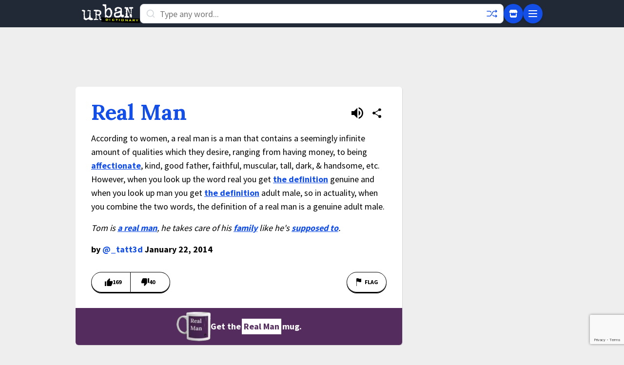

--- FILE ---
content_type: text/html; charset=utf-8
request_url: https://www.google.com/recaptcha/enterprise/anchor?ar=1&k=6Ld5tgYsAAAAAJbQ7kZJJ83v681QB5eCKA2rxyEP&co=aHR0cHM6Ly93d3cudXJiYW5kaWN0aW9uYXJ5LmNvbTo0NDM.&hl=en&v=PoyoqOPhxBO7pBk68S4YbpHZ&size=invisible&anchor-ms=20000&execute-ms=30000&cb=1lhgck52bfv5
body_size: 48392
content:
<!DOCTYPE HTML><html dir="ltr" lang="en"><head><meta http-equiv="Content-Type" content="text/html; charset=UTF-8">
<meta http-equiv="X-UA-Compatible" content="IE=edge">
<title>reCAPTCHA</title>
<style type="text/css">
/* cyrillic-ext */
@font-face {
  font-family: 'Roboto';
  font-style: normal;
  font-weight: 400;
  font-stretch: 100%;
  src: url(//fonts.gstatic.com/s/roboto/v48/KFO7CnqEu92Fr1ME7kSn66aGLdTylUAMa3GUBHMdazTgWw.woff2) format('woff2');
  unicode-range: U+0460-052F, U+1C80-1C8A, U+20B4, U+2DE0-2DFF, U+A640-A69F, U+FE2E-FE2F;
}
/* cyrillic */
@font-face {
  font-family: 'Roboto';
  font-style: normal;
  font-weight: 400;
  font-stretch: 100%;
  src: url(//fonts.gstatic.com/s/roboto/v48/KFO7CnqEu92Fr1ME7kSn66aGLdTylUAMa3iUBHMdazTgWw.woff2) format('woff2');
  unicode-range: U+0301, U+0400-045F, U+0490-0491, U+04B0-04B1, U+2116;
}
/* greek-ext */
@font-face {
  font-family: 'Roboto';
  font-style: normal;
  font-weight: 400;
  font-stretch: 100%;
  src: url(//fonts.gstatic.com/s/roboto/v48/KFO7CnqEu92Fr1ME7kSn66aGLdTylUAMa3CUBHMdazTgWw.woff2) format('woff2');
  unicode-range: U+1F00-1FFF;
}
/* greek */
@font-face {
  font-family: 'Roboto';
  font-style: normal;
  font-weight: 400;
  font-stretch: 100%;
  src: url(//fonts.gstatic.com/s/roboto/v48/KFO7CnqEu92Fr1ME7kSn66aGLdTylUAMa3-UBHMdazTgWw.woff2) format('woff2');
  unicode-range: U+0370-0377, U+037A-037F, U+0384-038A, U+038C, U+038E-03A1, U+03A3-03FF;
}
/* math */
@font-face {
  font-family: 'Roboto';
  font-style: normal;
  font-weight: 400;
  font-stretch: 100%;
  src: url(//fonts.gstatic.com/s/roboto/v48/KFO7CnqEu92Fr1ME7kSn66aGLdTylUAMawCUBHMdazTgWw.woff2) format('woff2');
  unicode-range: U+0302-0303, U+0305, U+0307-0308, U+0310, U+0312, U+0315, U+031A, U+0326-0327, U+032C, U+032F-0330, U+0332-0333, U+0338, U+033A, U+0346, U+034D, U+0391-03A1, U+03A3-03A9, U+03B1-03C9, U+03D1, U+03D5-03D6, U+03F0-03F1, U+03F4-03F5, U+2016-2017, U+2034-2038, U+203C, U+2040, U+2043, U+2047, U+2050, U+2057, U+205F, U+2070-2071, U+2074-208E, U+2090-209C, U+20D0-20DC, U+20E1, U+20E5-20EF, U+2100-2112, U+2114-2115, U+2117-2121, U+2123-214F, U+2190, U+2192, U+2194-21AE, U+21B0-21E5, U+21F1-21F2, U+21F4-2211, U+2213-2214, U+2216-22FF, U+2308-230B, U+2310, U+2319, U+231C-2321, U+2336-237A, U+237C, U+2395, U+239B-23B7, U+23D0, U+23DC-23E1, U+2474-2475, U+25AF, U+25B3, U+25B7, U+25BD, U+25C1, U+25CA, U+25CC, U+25FB, U+266D-266F, U+27C0-27FF, U+2900-2AFF, U+2B0E-2B11, U+2B30-2B4C, U+2BFE, U+3030, U+FF5B, U+FF5D, U+1D400-1D7FF, U+1EE00-1EEFF;
}
/* symbols */
@font-face {
  font-family: 'Roboto';
  font-style: normal;
  font-weight: 400;
  font-stretch: 100%;
  src: url(//fonts.gstatic.com/s/roboto/v48/KFO7CnqEu92Fr1ME7kSn66aGLdTylUAMaxKUBHMdazTgWw.woff2) format('woff2');
  unicode-range: U+0001-000C, U+000E-001F, U+007F-009F, U+20DD-20E0, U+20E2-20E4, U+2150-218F, U+2190, U+2192, U+2194-2199, U+21AF, U+21E6-21F0, U+21F3, U+2218-2219, U+2299, U+22C4-22C6, U+2300-243F, U+2440-244A, U+2460-24FF, U+25A0-27BF, U+2800-28FF, U+2921-2922, U+2981, U+29BF, U+29EB, U+2B00-2BFF, U+4DC0-4DFF, U+FFF9-FFFB, U+10140-1018E, U+10190-1019C, U+101A0, U+101D0-101FD, U+102E0-102FB, U+10E60-10E7E, U+1D2C0-1D2D3, U+1D2E0-1D37F, U+1F000-1F0FF, U+1F100-1F1AD, U+1F1E6-1F1FF, U+1F30D-1F30F, U+1F315, U+1F31C, U+1F31E, U+1F320-1F32C, U+1F336, U+1F378, U+1F37D, U+1F382, U+1F393-1F39F, U+1F3A7-1F3A8, U+1F3AC-1F3AF, U+1F3C2, U+1F3C4-1F3C6, U+1F3CA-1F3CE, U+1F3D4-1F3E0, U+1F3ED, U+1F3F1-1F3F3, U+1F3F5-1F3F7, U+1F408, U+1F415, U+1F41F, U+1F426, U+1F43F, U+1F441-1F442, U+1F444, U+1F446-1F449, U+1F44C-1F44E, U+1F453, U+1F46A, U+1F47D, U+1F4A3, U+1F4B0, U+1F4B3, U+1F4B9, U+1F4BB, U+1F4BF, U+1F4C8-1F4CB, U+1F4D6, U+1F4DA, U+1F4DF, U+1F4E3-1F4E6, U+1F4EA-1F4ED, U+1F4F7, U+1F4F9-1F4FB, U+1F4FD-1F4FE, U+1F503, U+1F507-1F50B, U+1F50D, U+1F512-1F513, U+1F53E-1F54A, U+1F54F-1F5FA, U+1F610, U+1F650-1F67F, U+1F687, U+1F68D, U+1F691, U+1F694, U+1F698, U+1F6AD, U+1F6B2, U+1F6B9-1F6BA, U+1F6BC, U+1F6C6-1F6CF, U+1F6D3-1F6D7, U+1F6E0-1F6EA, U+1F6F0-1F6F3, U+1F6F7-1F6FC, U+1F700-1F7FF, U+1F800-1F80B, U+1F810-1F847, U+1F850-1F859, U+1F860-1F887, U+1F890-1F8AD, U+1F8B0-1F8BB, U+1F8C0-1F8C1, U+1F900-1F90B, U+1F93B, U+1F946, U+1F984, U+1F996, U+1F9E9, U+1FA00-1FA6F, U+1FA70-1FA7C, U+1FA80-1FA89, U+1FA8F-1FAC6, U+1FACE-1FADC, U+1FADF-1FAE9, U+1FAF0-1FAF8, U+1FB00-1FBFF;
}
/* vietnamese */
@font-face {
  font-family: 'Roboto';
  font-style: normal;
  font-weight: 400;
  font-stretch: 100%;
  src: url(//fonts.gstatic.com/s/roboto/v48/KFO7CnqEu92Fr1ME7kSn66aGLdTylUAMa3OUBHMdazTgWw.woff2) format('woff2');
  unicode-range: U+0102-0103, U+0110-0111, U+0128-0129, U+0168-0169, U+01A0-01A1, U+01AF-01B0, U+0300-0301, U+0303-0304, U+0308-0309, U+0323, U+0329, U+1EA0-1EF9, U+20AB;
}
/* latin-ext */
@font-face {
  font-family: 'Roboto';
  font-style: normal;
  font-weight: 400;
  font-stretch: 100%;
  src: url(//fonts.gstatic.com/s/roboto/v48/KFO7CnqEu92Fr1ME7kSn66aGLdTylUAMa3KUBHMdazTgWw.woff2) format('woff2');
  unicode-range: U+0100-02BA, U+02BD-02C5, U+02C7-02CC, U+02CE-02D7, U+02DD-02FF, U+0304, U+0308, U+0329, U+1D00-1DBF, U+1E00-1E9F, U+1EF2-1EFF, U+2020, U+20A0-20AB, U+20AD-20C0, U+2113, U+2C60-2C7F, U+A720-A7FF;
}
/* latin */
@font-face {
  font-family: 'Roboto';
  font-style: normal;
  font-weight: 400;
  font-stretch: 100%;
  src: url(//fonts.gstatic.com/s/roboto/v48/KFO7CnqEu92Fr1ME7kSn66aGLdTylUAMa3yUBHMdazQ.woff2) format('woff2');
  unicode-range: U+0000-00FF, U+0131, U+0152-0153, U+02BB-02BC, U+02C6, U+02DA, U+02DC, U+0304, U+0308, U+0329, U+2000-206F, U+20AC, U+2122, U+2191, U+2193, U+2212, U+2215, U+FEFF, U+FFFD;
}
/* cyrillic-ext */
@font-face {
  font-family: 'Roboto';
  font-style: normal;
  font-weight: 500;
  font-stretch: 100%;
  src: url(//fonts.gstatic.com/s/roboto/v48/KFO7CnqEu92Fr1ME7kSn66aGLdTylUAMa3GUBHMdazTgWw.woff2) format('woff2');
  unicode-range: U+0460-052F, U+1C80-1C8A, U+20B4, U+2DE0-2DFF, U+A640-A69F, U+FE2E-FE2F;
}
/* cyrillic */
@font-face {
  font-family: 'Roboto';
  font-style: normal;
  font-weight: 500;
  font-stretch: 100%;
  src: url(//fonts.gstatic.com/s/roboto/v48/KFO7CnqEu92Fr1ME7kSn66aGLdTylUAMa3iUBHMdazTgWw.woff2) format('woff2');
  unicode-range: U+0301, U+0400-045F, U+0490-0491, U+04B0-04B1, U+2116;
}
/* greek-ext */
@font-face {
  font-family: 'Roboto';
  font-style: normal;
  font-weight: 500;
  font-stretch: 100%;
  src: url(//fonts.gstatic.com/s/roboto/v48/KFO7CnqEu92Fr1ME7kSn66aGLdTylUAMa3CUBHMdazTgWw.woff2) format('woff2');
  unicode-range: U+1F00-1FFF;
}
/* greek */
@font-face {
  font-family: 'Roboto';
  font-style: normal;
  font-weight: 500;
  font-stretch: 100%;
  src: url(//fonts.gstatic.com/s/roboto/v48/KFO7CnqEu92Fr1ME7kSn66aGLdTylUAMa3-UBHMdazTgWw.woff2) format('woff2');
  unicode-range: U+0370-0377, U+037A-037F, U+0384-038A, U+038C, U+038E-03A1, U+03A3-03FF;
}
/* math */
@font-face {
  font-family: 'Roboto';
  font-style: normal;
  font-weight: 500;
  font-stretch: 100%;
  src: url(//fonts.gstatic.com/s/roboto/v48/KFO7CnqEu92Fr1ME7kSn66aGLdTylUAMawCUBHMdazTgWw.woff2) format('woff2');
  unicode-range: U+0302-0303, U+0305, U+0307-0308, U+0310, U+0312, U+0315, U+031A, U+0326-0327, U+032C, U+032F-0330, U+0332-0333, U+0338, U+033A, U+0346, U+034D, U+0391-03A1, U+03A3-03A9, U+03B1-03C9, U+03D1, U+03D5-03D6, U+03F0-03F1, U+03F4-03F5, U+2016-2017, U+2034-2038, U+203C, U+2040, U+2043, U+2047, U+2050, U+2057, U+205F, U+2070-2071, U+2074-208E, U+2090-209C, U+20D0-20DC, U+20E1, U+20E5-20EF, U+2100-2112, U+2114-2115, U+2117-2121, U+2123-214F, U+2190, U+2192, U+2194-21AE, U+21B0-21E5, U+21F1-21F2, U+21F4-2211, U+2213-2214, U+2216-22FF, U+2308-230B, U+2310, U+2319, U+231C-2321, U+2336-237A, U+237C, U+2395, U+239B-23B7, U+23D0, U+23DC-23E1, U+2474-2475, U+25AF, U+25B3, U+25B7, U+25BD, U+25C1, U+25CA, U+25CC, U+25FB, U+266D-266F, U+27C0-27FF, U+2900-2AFF, U+2B0E-2B11, U+2B30-2B4C, U+2BFE, U+3030, U+FF5B, U+FF5D, U+1D400-1D7FF, U+1EE00-1EEFF;
}
/* symbols */
@font-face {
  font-family: 'Roboto';
  font-style: normal;
  font-weight: 500;
  font-stretch: 100%;
  src: url(//fonts.gstatic.com/s/roboto/v48/KFO7CnqEu92Fr1ME7kSn66aGLdTylUAMaxKUBHMdazTgWw.woff2) format('woff2');
  unicode-range: U+0001-000C, U+000E-001F, U+007F-009F, U+20DD-20E0, U+20E2-20E4, U+2150-218F, U+2190, U+2192, U+2194-2199, U+21AF, U+21E6-21F0, U+21F3, U+2218-2219, U+2299, U+22C4-22C6, U+2300-243F, U+2440-244A, U+2460-24FF, U+25A0-27BF, U+2800-28FF, U+2921-2922, U+2981, U+29BF, U+29EB, U+2B00-2BFF, U+4DC0-4DFF, U+FFF9-FFFB, U+10140-1018E, U+10190-1019C, U+101A0, U+101D0-101FD, U+102E0-102FB, U+10E60-10E7E, U+1D2C0-1D2D3, U+1D2E0-1D37F, U+1F000-1F0FF, U+1F100-1F1AD, U+1F1E6-1F1FF, U+1F30D-1F30F, U+1F315, U+1F31C, U+1F31E, U+1F320-1F32C, U+1F336, U+1F378, U+1F37D, U+1F382, U+1F393-1F39F, U+1F3A7-1F3A8, U+1F3AC-1F3AF, U+1F3C2, U+1F3C4-1F3C6, U+1F3CA-1F3CE, U+1F3D4-1F3E0, U+1F3ED, U+1F3F1-1F3F3, U+1F3F5-1F3F7, U+1F408, U+1F415, U+1F41F, U+1F426, U+1F43F, U+1F441-1F442, U+1F444, U+1F446-1F449, U+1F44C-1F44E, U+1F453, U+1F46A, U+1F47D, U+1F4A3, U+1F4B0, U+1F4B3, U+1F4B9, U+1F4BB, U+1F4BF, U+1F4C8-1F4CB, U+1F4D6, U+1F4DA, U+1F4DF, U+1F4E3-1F4E6, U+1F4EA-1F4ED, U+1F4F7, U+1F4F9-1F4FB, U+1F4FD-1F4FE, U+1F503, U+1F507-1F50B, U+1F50D, U+1F512-1F513, U+1F53E-1F54A, U+1F54F-1F5FA, U+1F610, U+1F650-1F67F, U+1F687, U+1F68D, U+1F691, U+1F694, U+1F698, U+1F6AD, U+1F6B2, U+1F6B9-1F6BA, U+1F6BC, U+1F6C6-1F6CF, U+1F6D3-1F6D7, U+1F6E0-1F6EA, U+1F6F0-1F6F3, U+1F6F7-1F6FC, U+1F700-1F7FF, U+1F800-1F80B, U+1F810-1F847, U+1F850-1F859, U+1F860-1F887, U+1F890-1F8AD, U+1F8B0-1F8BB, U+1F8C0-1F8C1, U+1F900-1F90B, U+1F93B, U+1F946, U+1F984, U+1F996, U+1F9E9, U+1FA00-1FA6F, U+1FA70-1FA7C, U+1FA80-1FA89, U+1FA8F-1FAC6, U+1FACE-1FADC, U+1FADF-1FAE9, U+1FAF0-1FAF8, U+1FB00-1FBFF;
}
/* vietnamese */
@font-face {
  font-family: 'Roboto';
  font-style: normal;
  font-weight: 500;
  font-stretch: 100%;
  src: url(//fonts.gstatic.com/s/roboto/v48/KFO7CnqEu92Fr1ME7kSn66aGLdTylUAMa3OUBHMdazTgWw.woff2) format('woff2');
  unicode-range: U+0102-0103, U+0110-0111, U+0128-0129, U+0168-0169, U+01A0-01A1, U+01AF-01B0, U+0300-0301, U+0303-0304, U+0308-0309, U+0323, U+0329, U+1EA0-1EF9, U+20AB;
}
/* latin-ext */
@font-face {
  font-family: 'Roboto';
  font-style: normal;
  font-weight: 500;
  font-stretch: 100%;
  src: url(//fonts.gstatic.com/s/roboto/v48/KFO7CnqEu92Fr1ME7kSn66aGLdTylUAMa3KUBHMdazTgWw.woff2) format('woff2');
  unicode-range: U+0100-02BA, U+02BD-02C5, U+02C7-02CC, U+02CE-02D7, U+02DD-02FF, U+0304, U+0308, U+0329, U+1D00-1DBF, U+1E00-1E9F, U+1EF2-1EFF, U+2020, U+20A0-20AB, U+20AD-20C0, U+2113, U+2C60-2C7F, U+A720-A7FF;
}
/* latin */
@font-face {
  font-family: 'Roboto';
  font-style: normal;
  font-weight: 500;
  font-stretch: 100%;
  src: url(//fonts.gstatic.com/s/roboto/v48/KFO7CnqEu92Fr1ME7kSn66aGLdTylUAMa3yUBHMdazQ.woff2) format('woff2');
  unicode-range: U+0000-00FF, U+0131, U+0152-0153, U+02BB-02BC, U+02C6, U+02DA, U+02DC, U+0304, U+0308, U+0329, U+2000-206F, U+20AC, U+2122, U+2191, U+2193, U+2212, U+2215, U+FEFF, U+FFFD;
}
/* cyrillic-ext */
@font-face {
  font-family: 'Roboto';
  font-style: normal;
  font-weight: 900;
  font-stretch: 100%;
  src: url(//fonts.gstatic.com/s/roboto/v48/KFO7CnqEu92Fr1ME7kSn66aGLdTylUAMa3GUBHMdazTgWw.woff2) format('woff2');
  unicode-range: U+0460-052F, U+1C80-1C8A, U+20B4, U+2DE0-2DFF, U+A640-A69F, U+FE2E-FE2F;
}
/* cyrillic */
@font-face {
  font-family: 'Roboto';
  font-style: normal;
  font-weight: 900;
  font-stretch: 100%;
  src: url(//fonts.gstatic.com/s/roboto/v48/KFO7CnqEu92Fr1ME7kSn66aGLdTylUAMa3iUBHMdazTgWw.woff2) format('woff2');
  unicode-range: U+0301, U+0400-045F, U+0490-0491, U+04B0-04B1, U+2116;
}
/* greek-ext */
@font-face {
  font-family: 'Roboto';
  font-style: normal;
  font-weight: 900;
  font-stretch: 100%;
  src: url(//fonts.gstatic.com/s/roboto/v48/KFO7CnqEu92Fr1ME7kSn66aGLdTylUAMa3CUBHMdazTgWw.woff2) format('woff2');
  unicode-range: U+1F00-1FFF;
}
/* greek */
@font-face {
  font-family: 'Roboto';
  font-style: normal;
  font-weight: 900;
  font-stretch: 100%;
  src: url(//fonts.gstatic.com/s/roboto/v48/KFO7CnqEu92Fr1ME7kSn66aGLdTylUAMa3-UBHMdazTgWw.woff2) format('woff2');
  unicode-range: U+0370-0377, U+037A-037F, U+0384-038A, U+038C, U+038E-03A1, U+03A3-03FF;
}
/* math */
@font-face {
  font-family: 'Roboto';
  font-style: normal;
  font-weight: 900;
  font-stretch: 100%;
  src: url(//fonts.gstatic.com/s/roboto/v48/KFO7CnqEu92Fr1ME7kSn66aGLdTylUAMawCUBHMdazTgWw.woff2) format('woff2');
  unicode-range: U+0302-0303, U+0305, U+0307-0308, U+0310, U+0312, U+0315, U+031A, U+0326-0327, U+032C, U+032F-0330, U+0332-0333, U+0338, U+033A, U+0346, U+034D, U+0391-03A1, U+03A3-03A9, U+03B1-03C9, U+03D1, U+03D5-03D6, U+03F0-03F1, U+03F4-03F5, U+2016-2017, U+2034-2038, U+203C, U+2040, U+2043, U+2047, U+2050, U+2057, U+205F, U+2070-2071, U+2074-208E, U+2090-209C, U+20D0-20DC, U+20E1, U+20E5-20EF, U+2100-2112, U+2114-2115, U+2117-2121, U+2123-214F, U+2190, U+2192, U+2194-21AE, U+21B0-21E5, U+21F1-21F2, U+21F4-2211, U+2213-2214, U+2216-22FF, U+2308-230B, U+2310, U+2319, U+231C-2321, U+2336-237A, U+237C, U+2395, U+239B-23B7, U+23D0, U+23DC-23E1, U+2474-2475, U+25AF, U+25B3, U+25B7, U+25BD, U+25C1, U+25CA, U+25CC, U+25FB, U+266D-266F, U+27C0-27FF, U+2900-2AFF, U+2B0E-2B11, U+2B30-2B4C, U+2BFE, U+3030, U+FF5B, U+FF5D, U+1D400-1D7FF, U+1EE00-1EEFF;
}
/* symbols */
@font-face {
  font-family: 'Roboto';
  font-style: normal;
  font-weight: 900;
  font-stretch: 100%;
  src: url(//fonts.gstatic.com/s/roboto/v48/KFO7CnqEu92Fr1ME7kSn66aGLdTylUAMaxKUBHMdazTgWw.woff2) format('woff2');
  unicode-range: U+0001-000C, U+000E-001F, U+007F-009F, U+20DD-20E0, U+20E2-20E4, U+2150-218F, U+2190, U+2192, U+2194-2199, U+21AF, U+21E6-21F0, U+21F3, U+2218-2219, U+2299, U+22C4-22C6, U+2300-243F, U+2440-244A, U+2460-24FF, U+25A0-27BF, U+2800-28FF, U+2921-2922, U+2981, U+29BF, U+29EB, U+2B00-2BFF, U+4DC0-4DFF, U+FFF9-FFFB, U+10140-1018E, U+10190-1019C, U+101A0, U+101D0-101FD, U+102E0-102FB, U+10E60-10E7E, U+1D2C0-1D2D3, U+1D2E0-1D37F, U+1F000-1F0FF, U+1F100-1F1AD, U+1F1E6-1F1FF, U+1F30D-1F30F, U+1F315, U+1F31C, U+1F31E, U+1F320-1F32C, U+1F336, U+1F378, U+1F37D, U+1F382, U+1F393-1F39F, U+1F3A7-1F3A8, U+1F3AC-1F3AF, U+1F3C2, U+1F3C4-1F3C6, U+1F3CA-1F3CE, U+1F3D4-1F3E0, U+1F3ED, U+1F3F1-1F3F3, U+1F3F5-1F3F7, U+1F408, U+1F415, U+1F41F, U+1F426, U+1F43F, U+1F441-1F442, U+1F444, U+1F446-1F449, U+1F44C-1F44E, U+1F453, U+1F46A, U+1F47D, U+1F4A3, U+1F4B0, U+1F4B3, U+1F4B9, U+1F4BB, U+1F4BF, U+1F4C8-1F4CB, U+1F4D6, U+1F4DA, U+1F4DF, U+1F4E3-1F4E6, U+1F4EA-1F4ED, U+1F4F7, U+1F4F9-1F4FB, U+1F4FD-1F4FE, U+1F503, U+1F507-1F50B, U+1F50D, U+1F512-1F513, U+1F53E-1F54A, U+1F54F-1F5FA, U+1F610, U+1F650-1F67F, U+1F687, U+1F68D, U+1F691, U+1F694, U+1F698, U+1F6AD, U+1F6B2, U+1F6B9-1F6BA, U+1F6BC, U+1F6C6-1F6CF, U+1F6D3-1F6D7, U+1F6E0-1F6EA, U+1F6F0-1F6F3, U+1F6F7-1F6FC, U+1F700-1F7FF, U+1F800-1F80B, U+1F810-1F847, U+1F850-1F859, U+1F860-1F887, U+1F890-1F8AD, U+1F8B0-1F8BB, U+1F8C0-1F8C1, U+1F900-1F90B, U+1F93B, U+1F946, U+1F984, U+1F996, U+1F9E9, U+1FA00-1FA6F, U+1FA70-1FA7C, U+1FA80-1FA89, U+1FA8F-1FAC6, U+1FACE-1FADC, U+1FADF-1FAE9, U+1FAF0-1FAF8, U+1FB00-1FBFF;
}
/* vietnamese */
@font-face {
  font-family: 'Roboto';
  font-style: normal;
  font-weight: 900;
  font-stretch: 100%;
  src: url(//fonts.gstatic.com/s/roboto/v48/KFO7CnqEu92Fr1ME7kSn66aGLdTylUAMa3OUBHMdazTgWw.woff2) format('woff2');
  unicode-range: U+0102-0103, U+0110-0111, U+0128-0129, U+0168-0169, U+01A0-01A1, U+01AF-01B0, U+0300-0301, U+0303-0304, U+0308-0309, U+0323, U+0329, U+1EA0-1EF9, U+20AB;
}
/* latin-ext */
@font-face {
  font-family: 'Roboto';
  font-style: normal;
  font-weight: 900;
  font-stretch: 100%;
  src: url(//fonts.gstatic.com/s/roboto/v48/KFO7CnqEu92Fr1ME7kSn66aGLdTylUAMa3KUBHMdazTgWw.woff2) format('woff2');
  unicode-range: U+0100-02BA, U+02BD-02C5, U+02C7-02CC, U+02CE-02D7, U+02DD-02FF, U+0304, U+0308, U+0329, U+1D00-1DBF, U+1E00-1E9F, U+1EF2-1EFF, U+2020, U+20A0-20AB, U+20AD-20C0, U+2113, U+2C60-2C7F, U+A720-A7FF;
}
/* latin */
@font-face {
  font-family: 'Roboto';
  font-style: normal;
  font-weight: 900;
  font-stretch: 100%;
  src: url(//fonts.gstatic.com/s/roboto/v48/KFO7CnqEu92Fr1ME7kSn66aGLdTylUAMa3yUBHMdazQ.woff2) format('woff2');
  unicode-range: U+0000-00FF, U+0131, U+0152-0153, U+02BB-02BC, U+02C6, U+02DA, U+02DC, U+0304, U+0308, U+0329, U+2000-206F, U+20AC, U+2122, U+2191, U+2193, U+2212, U+2215, U+FEFF, U+FFFD;
}

</style>
<link rel="stylesheet" type="text/css" href="https://www.gstatic.com/recaptcha/releases/PoyoqOPhxBO7pBk68S4YbpHZ/styles__ltr.css">
<script nonce="hdAFQ4jSHTDE7Ft0ww-LVQ" type="text/javascript">window['__recaptcha_api'] = 'https://www.google.com/recaptcha/enterprise/';</script>
<script type="text/javascript" src="https://www.gstatic.com/recaptcha/releases/PoyoqOPhxBO7pBk68S4YbpHZ/recaptcha__en.js" nonce="hdAFQ4jSHTDE7Ft0ww-LVQ">
      
    </script></head>
<body><div id="rc-anchor-alert" class="rc-anchor-alert"></div>
<input type="hidden" id="recaptcha-token" value="[base64]">
<script type="text/javascript" nonce="hdAFQ4jSHTDE7Ft0ww-LVQ">
      recaptcha.anchor.Main.init("[\x22ainput\x22,[\x22bgdata\x22,\x22\x22,\[base64]/[base64]/[base64]/[base64]/[base64]/UltsKytdPUU6KEU8MjA0OD9SW2wrK109RT4+NnwxOTI6KChFJjY0NTEyKT09NTUyOTYmJk0rMTxjLmxlbmd0aCYmKGMuY2hhckNvZGVBdChNKzEpJjY0NTEyKT09NTYzMjA/[base64]/[base64]/[base64]/[base64]/[base64]/[base64]/[base64]\x22,\[base64]\x22,\x22woYVPzk/w7VAYMOnw5RAwpHDosKuBVvCtMKkWisdw6ciw616czPCvMOZGkPDuSMWCDwIQhIYwoZWWjTDhwPDqcKhBQJ3BMKUFsKSwrVGcBbDgEvCqmI/w5QVUHLDlMOFwoTDrgHDr8OKccOEw609GgBVKh3DpD1CwrfDmsOuGzfDgMKlLARJLcOAw7HDp8Kiw6/[base64]/a8K1w5hywoELR17CkmzCnXwlwplAw6/Dh8ODwo/[base64]/[base64]/Dh1BZwqbCisKUdcOUZMOcw73Dpz/ChTdww4/DmMKbHRzDo18OdTTCiW8lNRYSaWfCn0V8wqcewqovTwVmwr1mCMK6U8KfLsOuwqnCocKNwo3DoFbCrAZZw4MAw5k1EgvCoknCq1cnO8OXw6ZoS2XCusOOT8KKBMK3XsK+S8Oxw6zDum7Ckk3Dp3VCMcKSSsO/KMOCw4l8DQh2w6lsXxBnbcOcXBc9IMK4TkBHwq/CmwIaCjxkC8OWwoU3WXrChcOFLsOgwpDDojALNsO5w6APRcONJjR/wrJ3QTfDrMO9b8OBwpzDrg7DrA8uw7hFSMKBwoTCs1tBccOowqBTJMOZwrlJw6/CtcKuMXnCt8KwZmTCvRohw5sFeMKFYsOQPcKUwqZrw7/CsiB7w6sNw5gjw5okwqJrcsKEF2ddwppkwoN6LHPCnMOtw5XCmlE1w5J8SMOMw4nDi8KGdAhfw5vCgH/CiAzDgsKPei9Ow6vCiUM2w5zChz1NT2DDu8OwwoUVwobCk8OZwrgIwqUiLMO8w7TCs07CusOSwqrCkMOHwrlgw440HzHDrDxPwrVNw4lGBh7DhgYLIcKvYhgbfz3Dh8Khw6vConPCnsOWw7NGNMK6JMKvwrIUwq7Dj8KUT8OQw60kw4wfw6ZAfGHDpn9FwpItw7Q/wq3CqcO5LsO5wqzDlzQ5wrA4Q8O/SQ/CmggXw6ozJhlPw5XCr25rXsK6c8OOc8K2B8KMaljCsS/[base64]/b2o+NsOowqbCp8KLwrhQw7vDr8KKDSPCpcO7wptGwp3DjmzChsODABvCnMKxw59mw5YFwpHCvcKxwpkAw53CgULCosODwpNsKDTCn8K3R0TDqHA/TkPCnsOJB8KXbMOYw796LMKJw5pbZWdVNATClywQGC5iw7V0QnE6dgIFO0gZw7cQw58BwqYwwpzCgxkzw6AYw4dwacOOw5kqLMKXHcOTw7hPw4FpdHxDwq5GHsKqw69Aw4PDtF5Mw4FWasKYchNHwrbCjcOceMOzwpklKi8uEcKqE1/[base64]/Ch1JfDQ4RwpPDq8Obw4MUZkoydzzDug8xF8KRw7UQw7TDncKcw6nDicOww44Sw5VQHsObw5IQw5FDfsOawprCnyTCnMOYwozDu8OYH8KFbcOJwrhHJcOPQ8OIVyfCo8KXw4PDmRzCn8K7wqYRwr3Cg8KVwqPCu3V4wo/DhcOdBsO6G8O3O8O6TcO/w6N1wqrCmMOOw6/[base64]/JsOWCBrDscKxwooywoXCtAIGwoPCi8KIwpXDjg/Dl8O+w6HDgcKiwr12wqVJGsKiwqjDtsKVPMONNsOZw7HCnsOUIU/[base64]/DhEzCkwpAA8O8woNbT1A2ZmzDmsK2QFTDjsOVwqlZKMKgwpPDkcOiTMOSUcOPwovCu8OGwp/DhgtPwqHCmsKNQsOjWcKoWsKoI2TDi13DrMOUMsKVHSULwqVgwq7DvE/Dh3AdIMKdDXzCr30Yw6AYE1rDuQvCgHnCpDjDvsOiw57DpcOlw5XChyXDnWnDucOowqlBJcKxw542w6HCg0xPwrEKCyzConvDiMKQw7hxBGPCiiPDvMOHalbDugsVMX4KwrEqMcKfw63CrsOiWcK+PBcHZyg/w4V+wqfChsK8PktrXcK+w5wdw7BGeWoRHXjDucKLRi9AciLDkMOlwp/[base64]/ClcOvworDkcOmwqMtMFXCnHrCsMOzdVnClcKVw5TClDjDjw7Ct8K+wp9lDcOpSMOjw7PDkSzDiTRGwpnCn8K/YsO9w5bDnMOOw7h0NMOsw47DmMOudcKxwoR+c8KVSC3DpsKIw6/CoxUyw7vDgsKNRwHDn3bDucKFw6d7w4YqHsKgw4t0UMO2eQnCqMKfHjHCqHPCmBtZfcKZSm/DjA/CmjXCg2zCnyLCg2JQV8KmZMKhwqvDg8KFwoPCmwXDpgvCjB7CmcO/[base64]/wqkMw7UPw6BzwoXCpQvCm8OdMMOIwo1bw6HCucOuaMKpw6TCjxZaY1fDnAzCusKeH8KAO8OAJB0Pw4tOw6zDpAMgwofDmzsVEsO7aTXCksOuK8OyREVIGsOkw6kPw5kfwqHDggDDvQx+wp4ZRV/CjMOMw7PDrcKgwqg2dS4cw4AzwqLDhMOQwpMHwoc4w5XCsUUfw6xww7F+w5czw7Bvwr/CjcKaXDXCuV10w61pKD0Vwr3CrsO3H8KOFWvDm8KPWMK4w6DDgcKTL8Orw6/CisKww6t9w7sRccKCw4wNwps5MHNAVW54KMKTQmfCp8Kac8K6NMKFw4VYwrRTDiN0aMOBwojDvRkpHsKgw6rCq8OAwoXDhAQ8wqzCvRJMwqYHw7lWw6jDpsOywoMpMMKWFUoPeAbCg2VFw6hDAlNvwp/CmsKNw4nDoU1nw6rChMO5DSbDhsOww4HDucOPwpHCm0zDm8KGUsOgM8K6wovCpsKnw4PCssKsw4/DksKSwp5AU1Ucwo3CiGvCrCIVSMKCY8KmwqfClsOEw48Dwp3Ch8Oew4oFVnVHJABpwpUXw6vDs8OFXMKqHjDCk8KMwqnDhcONOsO3fcOhAsOoVMK8aC3DnDzCogHDskPCm8KdGzTDinjDucKIw6MBwpDDnyJwwo/DksKBRMKKYV0VDFIpwphiTsKNw7rDoXpZKcOTwp8uw5UTHW3CqVtqXVkTKBvCqltJRBjDuSjDh0Zsw7zDjGVVwo7CrsKYeX5NwpvCjMKRw4Ifw7EywqdTdsK9w7/CmnfCngTCum9BwrLDoVHDrMKlwpYcwoAZfMKQwojCjMOLwqNlw6oHw7jDukjCrERTGz/Ct8KTwoLClcKDK8Kbw7nCo0fDr8OIQsK6CW8Zw4PCgcOGH3Jwa8Kcf2oTwrl+w7klwqAIfMOCP2jClcKYw7oQaMKhVzd/w5wBwpjCvThQc8OiFFnCr8KFMn/Cn8OOTR5dwrkXw4cefsOrw5vCpsOpAsOeczEnw6HDk8OCwq8CN8KTwpYiw5/DrChRd8O1TgfDrMOBcjLDjEXCt3bCmcK0w73CjcK9DyLCrMORIE05woo/ERR0w7tDZWrCnDbDgBMDEcKPfcKlw6DDmUXDncO0w7HDkUXDol/DrQXCosOsw7RGw5o0O3kQJMKuwqnCvx3CoMOTwoPCkDhUL3JTV2fDhUNNw5PDgSp4w4BWAnLCvcKbw4DDsMOLVH7CjjfCucKLOMO+Ez8rw6DDjsO7wprCvlMUHMOSCsOZwprCvEbCoCHCr03CoCfCiQd/EcKnEUhlHyprwpdkVcOew689W8K9MA40ajHDmA7CgMOhKQ/CkFcUNcK9dmnDq8O4dmDDu8OWEsOycVt9w7LDrMOhJjrCssKwLEvDm3xmwq1PwrgwwpIAwq1wwogpOmLDpC3DpsOKIhoXOC7CscK3wrMvDH3Cs8O5RBzCr3PDtcKzI8KxDcKRA8Oaw4dvw7jDpkjCnE/DrxQbwqnCicKmQl9nw5VLOcO+YMOBwqF5F8OOZGNDQzBIwpUTSAPDiQ/[base64]/CsMOOw4LDjgTClcOZThlXLDnDvsOOwpUVw79uwrPDqXhWTMKkFsKBN3fCrXw6wqPDuMOLwrQTwpdEYMOJw7JLw6U5wppLYcKJwqzDrcKBLcKqEnfCt2t8wp/[base64]/Dk24twolWEEXDr2XCjsOLw61oe2zCkcOBwoHDvsKkw7JgesKhTR/DnMKNAhBRwqAYdUYxXsO6UsOXKGfCiGkyVDPDqWsVw6UOInfDmMOmMcOnwrDDmmPClcOvw4XCusKHOx1owp/CnMKtwpRYwrJuNsKCL8OtcMOQw55xwozDiyXCtMOwPUrCqC/CjsOwfl/DvsKzRsK0w7zCtMO0wr0Mw75YJFLDiMOkfgEswojCsSjCtFrDnnsWFiN/wqXDoUseI2DDmG7DpsOBeisgwrVIMRdnecOeYMK6NVbCuXHCl8OXw4wkwqB4Vkclw4QNwr/CowPCkDwaAcOPek8vwrITQsKDEcK6w5rCrgYRwrtHwp7DmE7CtDbDucK/AVjDlHnCkkdNwqADSyHDgMK/wpcxMMOpw7bDjyfDrUnDny9hTsKKecO/ecKUA391WGBswqZ3wrfDolZwAsOOwoLCs8K2wrhOCcOXO8K4wrMUwoo0VMK3wq3DgwnDvCHCq8ObWRbCt8KONsK3wofCgFc3EVbDnyjCgMOtw45ZOcOTNcK/[base64]/[base64]/CncODw67CicO6WBMLwo3CpDoNMQgEw53DmcKMworCmWhzAW/DoDDDjcKDIcKDQUJ4w6HDg8KTDsKMwrthw7R/w5HCg03CrEMxPkTDsMKnYMOiw7w8wojDrVTDjAQPw7bCmyPCssOyJAE4JhwZTWTDpiJ6wqjDljbDhMOGw7jCtzLDpMKiOcKDwoDCp8OjAsO6E2LDqyQkVsOVYmfCtMOxY8KTTMKuwprCvcOKwqIsw4fCslDCmhlfQF5cXUXDjUfDjMKFZ8OxwrzCgMKmw7/[base64]/CtMOZwq9Nw48zd8Oiwr7CpFvCr8K5wpbDlsOQY8OYci3Dnk/[base64]/[base64]/DucKcWMKIf8KcHXMCwqXChcKQLVzCpcKNJkLCv8KwT8KzwpI/[base64]/DvcKKX8ObZUfDmH1XD8O0wrvCswJNw77Ctn/DrcOnF8KWb007asOVwq9Rw6ZGT8O+B8K1JCDDlMOEemAvw4PCn3pNIcKFw4/[base64]/LsO8FVRUVhIOwoAyGQnDrcKSY8OBwqbDkMKXwqlOFw/DkkbDiXVTUCjCtMOrGMKiwqcye8KsGcKLWcKUwrdFSw85XTHCr8Kzw54awrrCkcKQwq0zwoVzw4pfJsK2wpA4V8KuwpcgOm/DtURVLzfCrVjCjhgHwq/Clw/DjsKow7/CtAA6SMKHbWspUMO5ZsOdwo3DkMO/w4cgw7zClsK1UmvDumJGwo7Dq2h6O8KawoRFwrjClQzCn0R3WRUbw7bDoMOuw4RAwpMEw43Cm8KcRzDDoMK3w6cLwrU4BsOXbgzCs8O/[base64]/Ct2TDhcKQw4rDoMOawpx5GcOdOTNcY2JTHRrCmGTChjLCn33DsGcZLsKFQ8KXwoDCoEDDuiPDjMOAXxrDucO2O8OnwoTCmcKlD8OITsKww4cCYkF2wpHCiUrCrsKRwqPCmi/Cm2nDkhZHw6jCs8OMwo4XWcKFw6jCqGvDqcO6NyDDmsKBwqI+eDBGH8KAI09sw7V0YcOxw5XCiMODCsKdw7XDncKOwqnCnBJmwqtpwp0Zw5zCpcO+Z2/Cm1jDu8KuQDoewqpVwox2LsKdBjs8wrvDucOjwq42cAANWMK5ZsKRRcKFeBAtw6dgw5ECdcOsWMK6OMOXZ8KKwrdzw6bCi8Ogw47ChV5jYcO/w41Tw5DCscOtwq9nwr5KM2dQYsOqw44ww7EGCS/Dsn/DlMOWNTTClsOPwrHCryXDsi9XThY6BEbCpmfCkMOrVRBDwr/[base64]/CuCHDnMKlwpgiwqHCkMKECHDDtQRdaMO+wpPDjMONwpouw6tPdcOXw5V/[base64]/[base64]/DkErCtsKrM8KKw7XCvz/DqUfCr8KteXBpwq1BQAbCmw3DgFrCisOrFQQpwrXDmmHCi8OGw6fDt8KfACUvUcKawozCiRnCssKpdD8Fw6cCwprChn/CrwZJMsOLw5/CtsOJPE3DscK2YgnCtsOFcwzDvcKYRFbChFUCPMKoYcOewp/CisKZwr/CtUvDqcKcwoJLQsOWwrJ2wpHCuFDCnQvDp8K6NQnCkgTCp8K3AFHDssOiw5nCmEBJBsOnIy3DqsKOHcOjX8K4w5YAwrNbwovCtcK9wq/Cp8Kaw50iwr7Dk8OVw6zDqWTCpUk1GzxDNDJ6w7RyH8OJwplswrjDpXI0HVXCogo6w4Y9wo97w4TDiyvDg18uw6rCl0sWwpjDgQrDgmxLwoNWw7tGw4ADZX7Cm8KjecO6wrbDqcOFwo53wotULDwdSRBAZl/CsTEFYMODw5TDihU9MQrDswoKGcKrw6bDoMKqNsO6wrtjwqsHwpvCikFlw6hJeglGF3pzE8KAV8OKwqJcwo/[base64]/DjgzDmcOIw7TDjm04wrnDmMKewqnDuXXCvMKpwrzCmMOXcsKyBAwIEsOgSFRdN1I+w4hOw4HDuBbCvFDDgcOLOS/[base64]/[base64]/wq8bwoQ6ecODZ8KkYgpmw5Iyw5vCmcK1SCzDqsKxwpXDgVN6HsOhTlICMcOODWfCh8OmfcOdb8KqFQnCoyLDs8OjeXYzYTJbwpR4cHRhw5rCpC3CgGLDjxHChFhLKsKSQFQfw50vwonCp8KIwpXDmsKtZBRtw5zDhh5+wogAawF4c2XCjAbCiG/Ck8Obwq86w57Dr8Odw6RjHzwMb8OLwqHCvxPDrkfCncOYCMKHwo7Cq0zCusK+P8KKw4ISPz0lfsOnw6RSMyHDvMOsCsKYwpzDknMVfjvCth8FwpxAwrbDjyrCnyY3w7jDjsOvw5g5w63Cp2gqecOGV15Ewp1DRsOldh/[base64]/[base64]/DnzLCs8KEG2opw7MRNcOfw69/anvCjkrDv3QpwqDDswDDlUrCkcKuQcOKwrN9wpPCg0vCkHnDpsKuDjPDu8Oid8KAw5vDmFVCJUnCjMO8T37CoVxMw6bDv8K2fCfDt8KdwpgEwqhYYcKiMsKPJFfCuFDDlxkTw6gDUVHDu8OKw4jCk8OmwqPCtMKCw40DwpRKwrjCuMKNwq/CicORwo8Iw5rDhibCgWAnw5HCsMKVwq/DgcOLwqDChcKDK1LDj8KxX1VVMcKyIMO7JgzCpcKOw65Cw5HCo8OowqrDl0pGTMKgQMKMwqrCksKLCzvChh52w4/DscKdwrrDocKBw5Qow781w6fDrcOQwrvCksKeKsOvHSbDu8KiUsK8bF7ChMKlKmPDj8KYfmvCmMKLf8Ood8OEw4gKw6kkw6RAwp/Dmh3Co8OjV8K0w4zDmgjDuzckBA/ChwI1c2jCuQjCtmPCryvDosKAwrRkw4TCiMKHwqMOw40NZFgFwo01ScO/c8OAHcKDwok6w5Idw6XCtzDDlsKtQsKCw47Co8OBw4M5RGLCmz7Cr8K0wprCoj05Tg9ewoNeAMKVw7ZNQcO8wqtowqRLFcO7HBdOwr/CrsKcasOXwrNUez7DlAbCrzDCpHJHdU3CrzTDpsKXdFQsw59owp/CjXgudGIuFcKYQg3Dg8Ozf8Ojwr84ecKxwokdw4DDvsKWw4Mlw5NOw4szVMOHw6syLBnDnz9Ww5UMwqrCiMKFCC8KD8OuOw/CkmnCkyQ5A3ESw4NywoDCiRfDgHTDmUZ1wo7Ct2TDrV1BwpRXwqTClDPDt8Khw6A/OnEbNcK/[base64]/DvWxDw4UCE8KHfsK+wr7DgsKnYgdHw5PDhAQ4KCNxJ8K+wp9UcsObwrXCj1PDgAlqRsOPGkXDocO2wpfDjcKAwqbDvGBFdR8MGSRmA8Kdw7ddHXnDocKaR8KlTCbCqzrCvyPCr8Ocw5DCpCXDl8KYwrvCosOCPMOKMcOIKkrCpUo5acO8w6DDqMKiwoPDqMKGw71/woFyw5jDrcKRR8KWwo3Ct0zCpcOWeUPCgMOfwrQ5ZRjDvcK+ccOXGcKDw6zCgsKqYA/CumHCtsKbw7cAwpRzw7Vbfl88AyFvwpbCvCHDswlKXTpCw6AvfAIBFcOjfVdMw6g2MigHwqQNbcKDbMKuJSPDlE/DscKNw6/DlVTCoMOhFxQrAU3CiMK5w5TCs8KtHsOPB8OKwrPCi2vDicOHJ1fChsO/[base64]/[base64]/Dq0YPOmMtw7TDmMOccsOcWsOLw4Ycw6NOw5fCk8K7wp7CtsKICy7DvFfDmTRqU0LCocOrwp8jSD14w7jCqHt7wofCo8KhNMOYwoIZwqcvwrpMwr8PwobCmGPCpFfDtz3DiyjCky1VEcODJcKNUQHDjGfDiEIIF8KVwqfCtsO9w6YrU8OpGcO/woLCtsKzIHrDusOdwpoqwp1cw4fDqMOqbVXDk8KnD8OUw63CmsKdwpQ2wpcUPAHDm8KyelDCnDfCr1M0c05pfMORw4vCm09VBVDDr8O7FMOUPsKSJiRsFmYRVlLChi7DmsOpw7fCpcOVw6h+w5HChkbCvxHCv0LCtcOQwp/Dj8OnwqMswoQFKjhfMV56w7LDvGvDuwTCjCLCssKtPTNjQE1qwoQaw7V5U8Kfw5NPbmLDkMK4w4jCr8KvXsO8a8KYw43ClcK7w5/DrzPClcKVw77DscKwCHRqwrjCkMOfwpnDhCRGw7/DssKxw77CtH4Vw4lDf8KwXTfDv8KJw6EcGMOAO1jCv2hYKR9VRMKxw7J6ATXDkkDCmy5NBHNnFi3DpMOYw5jDoEDCiCkJSgF4woc9FnwWwozCk8KTwqFBw7d5w5TDi8K6wrMDwp8Swr/DliPCujjCo8KjwqrDqjTCsWTDmcOTwqEGwql8wrVHHMOLwpXDlw8EAcKtw4AGaMOiNsObTcKpdBRAPMKnF8OpenscZE9Tw4xKw43DoUwZTsO4HRkuw6FVOHjDuCrDuMOWwrY0wqTCmcKEwrrDl2/DjkU9wqIJYMOOw4NTw5zDp8OBGcKTwqHCvD5bw5AVMsKKw7QhYCFJw63Dp8KeL8Oiw5gUbAnCtcOBUMKXw7jCocOvw7VYBMOnwo/CucKuW8KHWxjCoMOsw7DChhnDuQ7CvsKCwo/CosKiQcKGw47Cj8OzfybClGvDkHbDnsKwwqkdwqzDmQR/[base64]/DucOTHCnDlMKJIcO3wrPDtg4jZcK8wpVhwok7w6BKwqtYLE/DsGvDuMK9FMKbw6AMLcO3wozCnsOpw60bwoYdEw4Iw4DDkMOAKgVfdj3Cj8OKw44bw6xvQiAKw6HCpcOtworDlnLDicOowpV2KsOeXV1VBgtBw6TCuFvCg8OmSsOKwoskw55kwrYYV2fCtVx3JG5RflvCuAbDvMOSw79/[base64]/DkMOXS8KjK8KIIQ9vwqbDmWLDrMOYNMOPb8KTEwEwZMO6RMOvdifDngVXYsKFw7fDu8OIw7/Ck1Uuw5g6w5J8w5Vxwr3CqwDCg24hw4TCniXCsMOwYQoZw4lFwqI7woEVWcKMwpotJ8KZwoLCrMKLZsKKXS11w67CscKHACRvRl/CocKqw7TCrjfDlBDCncKEI3LDs8Ozw7DCohwFKsORw7EmXEMuf8O9woTDuhLDqnEcwopRbcKFTCNowojDvcOfbHw/XinCssKVC2PDlS3ChMOARMOxc14Uwq55WcKEwqvClzFNIcOjCcO1PlfCpMOiwpVrwpbCmnnDvsKPw7YjciI7w6/Ds8Owwo0yw5MtEsKKUTdNwrHDhcOUEhDDt2jClyZbZcOhw7N2N8OofFJ5w5XDgipOZMKPUMKWwr3DqcKVCMKww7TDrHDCjsO+GEcAejgrdFHCgDbDj8ObQ8KeCMKpE23DmyZ1XxYiRcO5w5ITwq/[base64]/ClDtre8OPCzPDhcOcMMOQS0zCu8Ova8KGBsKdwrbDhwYNw7k2wpXDjMOIwpF9YFnDg8Oww7AYEhdvw7sxEsOzNC/DscOgVXlgw5nCg3MSNMOmeELDu8Otw6bCsinCsUzCncOdw7/Cr0sTFcKtHG7CslPDn8Kqw4wswrzDusOUwpgyD33DoCcYwoYqFsO8Lll3TsK7wol/b8OVwqHDlsOgLXbCl8KBw5zDoTPClsKDw4fDicOrwrASwrUhb15pwrHChgdqYcOiw7jClsKqYsObw5XDksKxwqhJUUp2HsK/[base64]/CusKrwrg8w7XDnsOlw7XCixd8UhpRRDR7LDHDl8KPwoDCssOpcT9bFUXChcKZIU9Qw6BPX2Rtw5Icfgt+L8KBw4XCjAEoTMOuZMO1JMK/w5x1w5HDrQ9iwpnDgMOATcKwQsKlJcOpwrI2ZTHDhzvDmsK5WcKJAgTDnRAXCCZnwro9w6TDmsKbw6pzfcO+w6l5w7vCuApUwq/DlAjDoMOfNz9AwqtaCEBhw57CpknDtMK4AcK/UwEpV8KVwpfCnwrCn8KmeMKOwqbCmA3DoRIAcsKzZkDChcKpwq88wofDjkjDuHtUw7lRcAvDl8KBCMKgw4HDpgp+ExVHGMOnUsKscTTDt8OuQMKSw4p9AsK0wo9QfsOSwqEBRlDDsMObw43DqcOPw6I/[base64]/[base64]/[base64]/GEHChTt7w5DCgMKaVyfCviZkGyXCpknDgMKeYhpcKg/CiR1Zw5o/wqvCncOowpbDoCXDg8KfDcO5w7vCpSwvwqnCmHfDp0QYc1nDuShkwq0FQcO0w603w7RZwrg+w4E7w7FQG8Kaw6wMw4/Cozs9GQnCmsKBScOaf8OYw5I3HsOpbQXCvEY6wpnCoCnDv2hywq09w4c0HRUdCxnDjhrDh8OPOMOuRQTDr8Kmw48wJCRSwqDCscKTeH/DlyMjwqnDj8K6worDkcKTR8KeIGdbRVVqwrQDw6FCw7B6w5XCtCbDlwzDixdUw4TCiX8Yw4BQQ21cw6PCtgrDs8K9I2xVcWbDsjXDqcKlNFDCusOsw5RSDi0Pwq9DD8KoD8K3wql9w4AWZ8OyR8KFwpFlwpPCr3/ChMKhwqglQMKuw7hhYG3CqFNAO8Orc8OaCcKBUcKaQVDDgj7DulXDjmPDjDDDs8OPw7ZrwpxFwpXDl8KfwrzDl3lgw4JNBMKtwqXCicKEwpnCp08gaMKjBcKyw6kWE0XDo8KCwoZVN8KtTcOlFnPDjcKrw4BNOmhRbx3ChQfDpsKONDLDmFpqw67CojbDnT/Dr8K1SGLDt27CscOmSEUBwrMtwoRAX8OLZwVLw6LCuEnCn8KKalnCvHbDpT5+wozCklLDksO8w5jCqxZ7F8KIS8KVwqlhRcKyw7pBfsKRwp7CohlURhgQHGfDtBRCwqoQeF0TVwIdw5I3wpvDhhFJDcOYbiDDowjCvnnDt8KiQcK/w4BfezMUwplIQgwKFcOne0B2wpTDiRU5wqtqSsKHKCIuEMOVw7TDscOFw5bDosOgb8KSwr42RMOfw7/DoMO3wrLDsWsKRzbDhWsYwr/CtU3DqS4pwroyHsODwrzDjsOlw4fCl8OyKnzDnyoww6XDqsK8HcOPw7Ifw5bDiljChwvDml3CqnVeSMOeajvDgDFNw7TDgHMswr8/w540aBjDrcOMXMKNSsKKXsOPWsKlR8OwZxZ4CMKHdcOuRWNgw5nCghHCpnvCiHvCpXLDkX9MwqcqMMO4HmYFwrHDpTBxJBrCsFUYwq/DlWfDosKTw6LDoWgHw4vCvSY+wpnCrcOMwpzDtMK0FjrCmMOsGA8awooQwp4awrzDl2HDrzrDmyARasK6w5kNb8KjwrMqX3rDg8OWdipSMsKaw7zDuxnDsAsdE31Xw6bCtcOaR8Oow4RkwqNSwp8Jw5szdsOmw4TDr8OrMA/Dv8OvwovCuMOGM1HCmsKTwrvCpmzDln/Cp8OfeQUpaMOOw4xKw7rDll/DksOYPcO1SiPDuHDDmMKuFsOqEWRWw40cdsO4wrAABMO1ACUAwovClcO/woNTwrIheGDDpHElwq/DjsOfwoDDo8KcwqNzQyTCqMKgBnMVwr/DpcK0PgE0AcOGwq3CgDTCicOneGwKwpXCr8KnH8OuVhPCoMOFw7HCg8K0w6/Dhz1mw5t4AwwXwoEWWkktQGXDl8KzeHvCiHjDmHnDhsODW1DCtcKxGA7CtknDhVdeKsOvwoXClWrCoVs8HkfDqErDtcKAwrYYBEoRNsOPWsKrwojCuMOKeyHDigDDvMOJNsObwovDicKZcHLCjX/DnSFxwqzCsMORFcOxZgRQfHrDosKMEcO0EMK0UVzCrsKRI8KTRDbDtz3Ct8O4HcOjwrFpwqrDiMOLw4zCt08PP1TCrnIRw6nDqcKQb8Okw5fDpRLCs8Odwq3Dr8KdD3zCo8OwZlkNw58YLFzCh8KUw6XDq8KNanggw6x4w4/Dgw8Nw4sOaxnDlgxkwpzDqk3CgDfDjcKEeDHDm8OVwq7DvcKPw4wPHB0JwrNYNcOKTMOJAXbCu8K6wq/ChcOGPsOywpcML8Okwq/CgMKaw7VOC8KmecK3bwDDtMO3w6V9w5RjwqXCm3zCosOMw7XCui3DvMKjworDlsK0FMOEZX9hw6DChSEGccK/wp/DkcKcw4/CrcKEUcKKw57DgcKeU8Okwq7CscKcwr7Do1MQBUwgwp/[base64]/ChF3CusKOw7hFX1l3P8KSwr/Dn1rDoMKJAivDpGASwoDDusOpwpkBwrfCgsOPwqLDgTDDnncmc1vCiBYZOcOUYsOjw7pLSMKGS8OFJWwdw7bChsKvaDbCpcKywq58YUvDgMK0wp9IwqE3I8O3NcKOQCLCtA57EcKMwrbDjBNfDcOYJsKuwrMQeMOtw6MOBEpSwr4gMTvCr8KFw6UcVibDpixGex/CvxMKDMOGw5LCtAw1w6DDucKMw5QXKMKlw4rDlsOGKcOZw6jDmx7DsR4kccKIw6gAw4hbBMKWwpASQMONw5bCskx+KB7DuyAraXZLw6TCuVrDnsK9w5nDsH9dO8OcRgDCk3PDlyTDiEPDihfDicKuw5jDtBBRwqA+DMOgwp/[base64]/CpCXDjBnDs8OqwobDoMKLwogdcy1nCFReEXLCgSHCvsOvw7HDg8OZWsKLw4sxLmTCmxYcQT7CmHJUUcKlKsOrDG/Ci37DsyLCoVjDvQDCrsO1AWdJw5/DrsOtL0DCq8KNc8OYwpJ6wqLDpMONwpTCmMOxw4XDqcOhSMKUTSfCqsKZT24Uw63DhDrCpsKnDcK0woRGwoDCp8Oiw74lwonCqmkIMMOtw4AWK3UiU28dQS0pBcOpwpxCXyDCvknCnS9jHz7CksKhw49rVitnwo04V1pGLhAhw714w5ATwpcEwrvCi1/Di03ChgDCpCLCr0dqES85VWfCnBgnQcOGwr/DsT/Cp8KfYMKoCsO9woLCtsKyKsK6wr1/w5jDrXTCisKmZGMVVAMlw6QCABozw6cHwqc5BcKEDMOywpY6EnzCqRDDsm/Cq8OEw5IKWxVLwq/DqMKYNcOwNMKZwpLCl8K6R1NaAjTColzCqsK1W8OmbsKnDkbCgsKZVsKlcMKsVMOuw4nDkHjDhBogNcOgwrnDk0HDrhARwqrDgsOgw63Cr8KhFVrCl8KkwpEuw4PDqsOow5vDrVjDrcKZwqnDlgfCqsKtwqfDonLDg8K/[base64]/CosODwqvCjjAsRcOiw43Dowp5wozDkcKAw4fDq8OJw7DDg8OiE8OdwqnCoWfDrELDjxoVwoliwqrCuUwBwpHDhsKRw4PDogxBNyVgDMOfEsK8V8OuWsKPWShcwopiw74bwpxFA3nDljQEZMKIMcKdw6lvwozDiMO+O0TCuW0ywoBDwrXCgn1+wqhNwpcFH2nDnEJ/[base64]/DpcKCC8KywpXCmFTDlcKbw71aw47CnxPCpFPCmMOBaMOXw6kUf8OAw7rDlsOLw5B9wq3DvGTCnhlybjk0SEoFUMKWcCbCnn3DjcOgwp/[base64]/w6vCl8OQcsKVw4Jvw7J0wq1Iw4fDisKjwrR5w6jDjiHCjV8Lw7/CuR7CkQs8T3TCpyLDu8KPw4nDqlfCpMKsw6fCnXPDpsO6U8Oow5nDjcOzShc/wqbDmcOLXBvDs31sw7zCpwwcwrU8Km/DhwNqw60WNzvDohvDhFfCrEJDAQIJMsOMwo5HBsKzTnHDhcOgw47DtsOfQcOhb8K2wrjDnz/DmMOCbjYBw6DDsjnChsK4CsKUMMOVw7HDpsKpG8Kaw7vCv8O9asOvw43DtcKWw47Cl8OpXAp8wovDhSDDq8K7w5N5YMKsw5ZzR8O+G8ObPy3CrsOOHcO8a8OTwpcRX8OVwp7Dnmxhw4gWDxNlKcOodxjDuF1OO8OEQ8Kiw4rCuCnCgGLDj38Sw7/[base64]/ZW7DqcKWw51zW01aYUthF2fDgMKZDigeWVlVRMO4bcOKL8KfKiLDs8OLaBfDhMKheMK/w4jCpUV/E21BwoQBbcKkwrTCjCs5F8O/WXPDmcOWwr8Gw4MjIcKEFBbDhjDCsAwUw74dwoXDrcKyw5vCu31CE0ZpA8O8EsO6eMOJw6zDonpGwqnCo8KscTE5JsOmYsOnw4XDncKjNETDrcKQw5ljw7wUYnvDs8KwSVzCq3R4w6jCvMKCS8K7wqjCuUk/w7bDr8KQWcOPKMOOw4MxCHfDgBUXbhtAwrzCmzotGcKfw43CpA7Dj8OawokFEQHClT/ChcOjwrJcJ3JNwqNvYnXCoB3CkMOiQCUawpLDrxYmZAUHbR8dRBDDozxiw4YBwq5NKcKBw7dMdMOJcsK+wokhw7oseyxYw7/DmH5Mw7NoK8Onw5MZwofDvUrDoAM6e8Krw75XwrNPQsKbwonDk2zDoyDDlsKuw4/[base64]/[base64]/eQjDjXFAQcKzw7tPI35kXsOBw4tkG8KvBcOOD3xULFHCosO7YcKeXVLCtcO9FDbClyDCujYCw6jDk2cLf8OKwoLDomU4ATABw4bDrcOwbgkZE8OvPcKYw6jCsG3Dh8OND8Opw61xw4XCi8Kzw6XDo3jDnlDDscOsw4HCuVTCmU/[base64]/[base64]/wojCrMKwPzPDjcKbCcKgw4fCqsKYLMOzwq8OwrLDl8K4McOuwovCisKOYMKyOGbCvBTCtTNjeMKTw77Dh8O6w4Fcw7I/MsK0w7xlO3DDtDhaP8OBHsOCTBMxwrlLVsOxdMKFwqbCq8OCwpdtYBDCssORwobDnxzDoDfCqsOaHsKjw7/[base64]/DvcOGMx4Pw4vDtxIRZTnCiDjDpWh+w5pZw5PCjsKtHzt/wo4NTcK0ABnDj1REe8KZw7/DlW3Ci8K8wpcjewPCtBhVP3HDtX4Gw5zCv0t6w47Dm8KJXDXCk8K1w4fCqgxpCj4Jw7kTaDjCvWVuwqjDqsK9wo/DiAfCq8OATXXCll7CkGFDFEIcw4kUXMKnL8OBw7nDiwfCgmvDuWkkKWcYwr04IsKmwrhhwqknQUoZNMOQJV/[base64]/DkkBKJw8GdyjDgGjDinDDmEllwrNVwr3Cv8O6SlZ6w5HDmcOIwqMzelbDg8KxDsOtS8O7MsK5wpBzD0Imw7Ubw4bDrnrDkcKfW8Kbw6DDj8Kyw5/DpQ5+WV9ww5UFJMKSw6U3FynDvUTCjsOlw4DCoMOgw7LCt8KCGmDDhcKtwrvCr3zCvsOjCG/CmMODwqXDkkrCsBAXwqQew6vDt8KMbmRBIlPCg8OewoPCtcKZf8OcScOUBMKzQ8KFKsOdeSfCuit2CcKrw4LDrMKFwrzDn0wuPcOXwrTDrMOnYXMHwo7DpcKZFUPCoVgmXDDCogs5TsOmXjfDuC4aVWHCocKeQBTCpgExwqxpBMK+X8KPw6/CosOQwo0xw6vDijXCscKiwrfCvHkzw6rCocKGwplEwpF7AcKOw6kBB8O6Q2I/wr3CisKaw4Rrwrlrwp/Cs8K+QMO4H8OVGsKiIsKOw5coFiLDoETDlMOPwqYOYMOiZcKzJTXDp8Ktw409wqXCmhbDn3vClsKHw7B8w6BMbMOKwp3CgMOFB8O6ScKowq/CjnUIw6AWSxsRw6kQwqoxw6gqFytBwr7Clg9JJsKNwoZcwrvDqATCsTFNXlXDumjCiMO/wq93woDCvhfDtsO9wrvClMKJRjhowq3CqMOgDsO+w63Dgx3Cq13CjMOXw7fDksKPO1rDszzCuUPDpsO/[base64]/GcKUThHCqcOXwqVsegDCpUvCsmDCmBrDqG8lw5Bcw7vCiHrCuCl4aMOaThAIw4vCkcKdIH/CiTTCmsOyw7A1wqQVwqgbQwvCkTXCjsKNwrNlwpg+Tislw4A+PcOKZcOMTMO7woZ/w5zDvA8/w6/DkcKuXQXCmcKtw6ZKwp/[base64]/[base64]/N30twpMSJMKlwqE9AEnCknHCt8KTw6JkTsKJHMO/wp7CpsKsw7o+G8KjecOtJcK6w78AQMO+Bx1kNMOtLg7Dq8K/w7d7McOFJTrDv8K1wofDscKvw6V/[base64]/TMKADQXDtXwywr0FO8O6LsO9wpRfPjYJUcKLCBbDoBx1XTLCvQrCqyRLZ8Ohwr/CmcKEdC5NwqQgw79iw7BOBDJPwqo8wqTDoCbDjMKNPU86M8OuOCI4w5QwTUcEHyBFagMeH8K5TMOoU8OwAxvCmlTDt3lrwrEPch1zwrbDusKlw47DksKuRHDCqSgZwp4iw5tzUMKKdmLDskoeTcO1CMK4wq7DsMKGEFVWIcOBEG5lw5/CnnwoH0hKYApuSU50XcOna8KEwo42LMOCJsOHAcKhIsO+CsOlFMKiNsORw4ARwoQVasOzw4QHYR4BBnJFOsKXSSJLAXtmwoLCk8ODwpN/w5JMw4szwoVXJQpZW3nDi8Odw4xkRXnDnsOXBsKQw4bDjMOmHsK9QhvDinHCtSYwwoLCmcOBKi7CisObRMKlwoopw6LDlgcLwrt2FnwHwobDrzrDq8KdEMODw4TDhsOOwprCiQbDh8Kfc8ORwrQowqPDu8KMw4zCkcKJbMKmVj1yQcKSBiLDr0bCu8KHbsOWw6TDnMK/C0U+w5zDp8Ohwrtdw6DCp0jCiMOXw5HCq8KXw6rDssOvwp0HJRUaJwHDqzIxw7wBw41oClQDDHjDpsKGw4nCpSDDrcOvPT3DhijCs8K2cMKTF3rDksOeHsKlw79/[base64]/CgcOZbgTDmz0VUMOuNMOxL8Kow7JSLxzDg8KXwpjCicKkw7rClSPCqCnDrVrDonPCjgDCmsOfwqnDrmbCvk9SdMORworCkh3CoWnDsEcjw4AqwqDCosK2wp7DqB93cMKxw6nDn8KbJMKIwqHDp8Kiw7HCtRplw5BBwqJHw7l8wo3DsRZmw4hkJwTDmcOKMjnCkw\\u003d\\u003d\x22],null,[\x22conf\x22,null,\x226Ld5tgYsAAAAAJbQ7kZJJ83v681QB5eCKA2rxyEP\x22,0,null,null,null,1,[21,125,63,73,95,87,41,43,42,83,102,105,109,121],[1017145,420],0,null,null,null,null,0,null,0,null,700,1,null,0,\[base64]/76lBhnEnQkZnOKMAhnM8xEZ\x22,0,0,null,null,1,null,0,0,null,null,null,0],\x22https://www.urbandictionary.com:443\x22,null,[3,1,1],null,null,null,1,3600,[\x22https://www.google.com/intl/en/policies/privacy/\x22,\x22https://www.google.com/intl/en/policies/terms/\x22],\x22F4wT8UYKCF+DHFRrU5ztcQte1EzRt6l8gSJpc961NvU\\u003d\x22,1,0,null,1,1769020533619,0,0,[146,15],null,[100],\x22RC-jrTp6XiNFgf4tQ\x22,null,null,null,null,null,\x220dAFcWeA4FCf4rcFgYi2_qi9ukmzUmUZ-EsK861nw1fW8r6M55Y5GJalug5o7fQnU2suGrtNcY8aq9IYVvGL1v5pGZxOAgBOWFOw\x22,1769103333734]");
    </script></body></html>